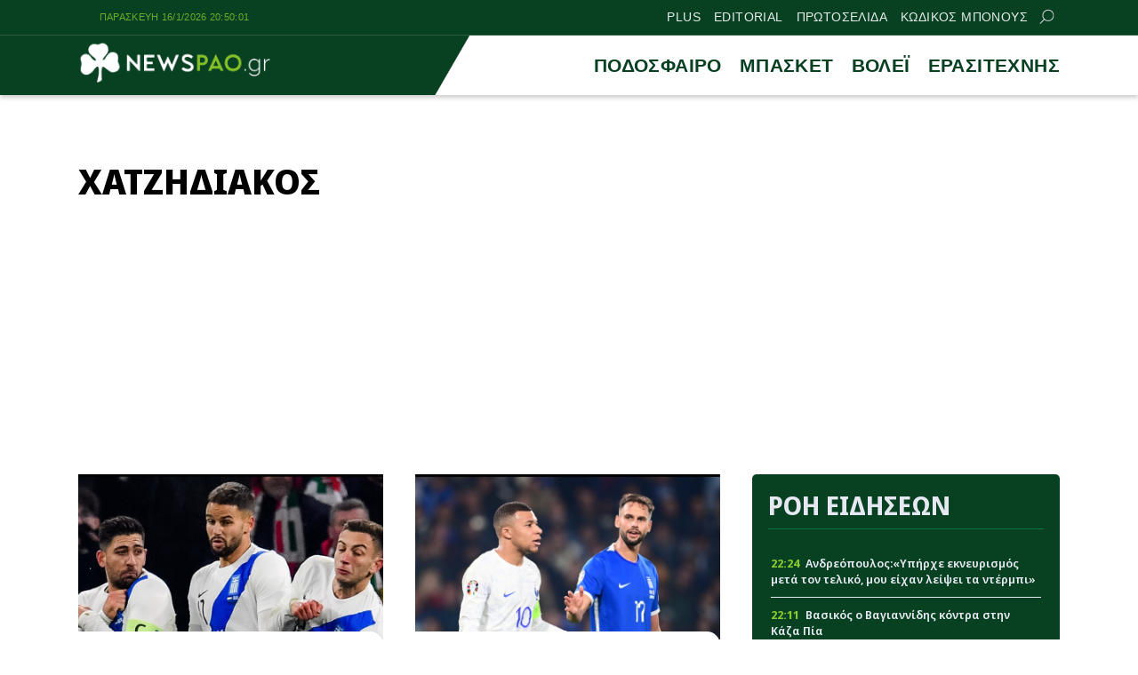

--- FILE ---
content_type: text/html; charset=UTF-8
request_url: https://newspao.gr/tag/chatzidiakos
body_size: 16468
content:
<!doctype html>
<html lang="el" class="no-js">
	    <head>
		<meta charset="UTF-8">
			<meta name="referrer" content="always" />
	<meta http-equiv="X-UA-Compatible" content="IE=edge,chrome=1">
	<meta name="viewport" content="width=device-width, initial-scale=1.0">
	<meta name="theme-color" content="#084022">
	<meta name="msapplication-navbutton-color" content="#084022">
	<meta name="apple-mobile-web-app-capable" content="yes">
	<meta name="apple-mobile-web-app-status-bar-style" content="black-translucent">
	<meta name="robots" content="max-image-preview:large">
		
	<meta property="fb:pages" content="https://www.facebook.com/newspao.gr">
	<meta property="og:locale" content="el_GR">
	<meta property="og:site_name" content="Newspao.gr">
	<meta property="og:type" content="website">		
	<meta property="og:url" content="https://newspao.gr/tag/chatzidiakos">
	<meta property="og:updated_time" content="2025-03-18T21:52:33+02:00">
	<meta property="og:title" content="ΧΑΤΖΗΔΙΑΚΟΣ | Ειδήσεις και Νέα - Παναθηναϊκός">
	<meta property="og:description" content="">
	<meta property="og:image" content="https://newspao.gr/wp-content/themes/netway_newspao/img/social_generic.png">
	<meta property="og:image:url" content="https://newspao.gr/wp-content/themes/netway_newspao/img/social_generic.png">
	<meta property="og:image:secure_url" content="https://newspao.gr/wp-content/themes/netway_newspao/img/social_generic.png">
	<meta property="og:image:width" content="1920">
	<meta property="og:image:height" content="1080">
				<meta property="article:modified_time" content="2025-03-18T21:52:33+02:00">
	<meta name="twitter:card" content="summary_large_image">
	<meta name="twitter:title" content="ΧΑΤΖΗΔΙΑΚΟΣ | Ειδήσεις και Νέα - Παναθηναϊκός">
	<meta name="twitter:url" content="https://newspao.gr/tag/chatzidiakos">
	<meta name="twitter:description" content="">
	<meta name="twitter:image" content="https://newspao.gr/wp-content/themes/netway_newspao/img/social_generic.png">
	<link rel="image_src" href="https://newspao.gr/wp-content/themes/netway_newspao/img/social_generic.png">
	
	
<script data-schema="CollectionPage" type="application/ld+json">		
	{"@context":"http://schema.org",
		"@type":"WebPage",
		"@id" : "https://newspao.gr/tag/chatzidiakos",
		"description":"",
		"url": "https://newspao.gr/tag/chatzidiakos",
		"alternativeHeadline":"ΧΑΤΖΗΔΙΑΚΟΣ | Ειδήσεις και Νέα - Παναθηναϊκός",
		"dateCreated":"",
		"dateModified":"2025-03-18T21:52:33+02:00",
		"datePublished":"",
		"isAccessibleForFree": "http://schema.org/True",
		"mainEntityOfPage": {
			"@type": "WebPage",
			"@id": "https://newspao.gr/tag/chatzidiakos",
			"url": "https://newspao.gr/tag/chatzidiakos",
			"name":"ΧΑΤΖΗΔΙΑΚΟΣ | Ειδήσεις και Νέα - Παναθηναϊκός",
			"dateModified":"2025-03-18T21:52:33+02:00",
			"inLanguage": "el",
			"breadcrumb" : {
			"@type" : "BreadcrumbList",
			"itemListElement" : [{
				"@type" : "ListItem",
				"position" : "1",
				"name" : "Newspao.gr",
				"item" : {
					"@type" : "Thing",
					"@id" : "https://newspao.gr"
				}
			},
			{
				"@type" : "ListItem",
				"position" : "2",
				"name" : "ΧΑΤΖΗΔΙΑΚΟΣ | Ειδήσεις και Νέα - Παναθηναϊκός"
			}]
			}
		
		},
			"publisher":{
				"@type":"NewsMediaOrganization",
				"name":"Newspao.gr",
				"url":"https://newspao.gr",
				"sameAs": [
					"https://www.facebook.com/newspao.gr"
				],
			"logo":{
				"@type":"ImageObject",
				"url":"https://newspao.gr/wp-content/themes/netway_newspao/img/np_logo.png",
				"width":480,
				"height":105
			}
			}
	}
		
		</script><script data-schema="NewsMediaOrganization" type="application/ld+json">		
		{"@context":"http://schema.org",
		"@type":"NewsMediaOrganization",
		"name":"Newspao.gr",
		"url":"https://newspao.gr",
		"logo":{
				"@type":"ImageObject",
				"url":"https://newspao.gr/wp-content/themes/netway_newspao/img/np_logo.png",
				"width":480,
				"height":105
			}
		
	}
	</script>			
	<script src="//cdn.orangeclickmedia.com/tech/newspao.gr/ocm.js" async="async"></script>
	<meta name="google-site-verification" content="oYi4Ni5Ln3OTsgXdOhTRUoEpJ_VfOAMKp821quiya0k" />

<script>!function(n){if(!window.cnx){window.cnx={},window.cnx.cmd=[];var t=n.createElement('iframe');t.src='javascript:false'; t.display='none',t.onload=function(){var n=t.contentWindow.document,c=n.createElement('script');c.src='//cd.connatix.com/connatix.player.js?cid=802bc865-afca-472a-8b42-6b7ce9fd58ba&pid=f5bae7ae-be72-45c7-a59b-be958af44c58',c.setAttribute('async','1'),c.setAttribute('type','text/javascript'),n.body.appendChild(c)},n.head.appendChild(t)}}(document);</script>

<script>!function(n){if(!window.cnx){window.cnx={},window.cnx.cmd=[];var t=n.createElement('iframe');t.src='javascript:false'; t.display='none',t.onload=function(){var n=t.contentWindow.document,c=n.createElement('script');c.src='//cd.connatix.com/connatix.player.js?cid=802bc865-afca-472a-8b42-6b7ce9fd58ba&pid=a96593e8-84af-4293-9138-8b05ee8c28d2',c.setAttribute('async','1'),c.setAttribute('type','text/javascript'),n.body.appendChild(c)},n.head.appendChild(t)}}(document);</script>

<script data-moa-script src="//servedbynxus.com/o.js?uid=50e38713ff8c26f6a049cb1d" type="text/javascript"></script>	<script src="https://t.atmng.io/adweb/xaa06cpWl.prod.js" async></script>

		<style>
#wpadminbar #wp-admin-bar-wccp_free_top_button .ab-icon:before {
	content: "\f160";
	color: #02CA02;
	top: 3px;
}
#wpadminbar #wp-admin-bar-wccp_free_top_button .ab-icon {
	transform: rotate(45deg);
}
</style>
<meta name='robots' content='index, follow, max-image-preview:large, max-snippet:-1, max-video-preview:-1' />

	<!-- This site is optimized with the Yoast SEO Premium plugin v22.4 (Yoast SEO v22.4) - https://yoast.com/wordpress/plugins/seo/ -->
	<title>ΧΑΤΖΗΔΙΑΚΟΣ | Ειδήσεις και Νέα - Παναθηναϊκός</title>
	<meta name="description" content="ΧΑΤΖΗΔΙΑΚΟΣ Ειδήσεις, νέα, ενημέρωση, Βαθμολογίες, αποτελέσματα" />
	<link rel="canonical" href="https://newspao.gr/tag/chatzidiakos" />
	<!-- / Yoast SEO Premium plugin. -->


<link rel='dns-prefetch' href='//fonts.googleapis.com' />
<link rel="alternate" type="application/rss+xml" title="Ετικέτα ροής Newspao.gr &raquo; ΧΑΤΖΗΔΙΑΚΟΣ" href="https://newspao.gr/tag/chatzidiakos/feed" />
<link rel='stylesheet' id='sgr-css' href='https://newspao.gr/wp-content/plugins/simple-google-recaptcha/sgr.css?ver=1701791192' type='text/css' media='all' />
<style id='classic-theme-styles-inline-css' type='text/css'>
/*! This file is auto-generated */
.wp-block-button__link{color:#fff;background-color:#32373c;border-radius:9999px;box-shadow:none;text-decoration:none;padding:calc(.667em + 2px) calc(1.333em + 2px);font-size:1.125em}.wp-block-file__button{background:#32373c;color:#fff;text-decoration:none}
</style>
<link rel='stylesheet' id='required-css' href='https://newspao.gr/wp-content/themes/netway_newspao/css/required.css?ver=1.91' type='text/css' media='all' />
<link rel='stylesheet' id='main-css' href='https://newspao.gr/wp-content/themes/netway_newspao/css/main.css?ver=1.91' type='text/css' media='all' />
<link rel='stylesheet' id='responsive-css' href='https://newspao.gr/wp-content/themes/netway_newspao/css/responsive.css?ver=1.91' type='text/css' media='all' />
<link rel='stylesheet' id='__EPYT__style-css' href='https://newspao.gr/wp-content/plugins/youtube-embed-plus/styles/ytprefs.min.css?ver=14.2.1' type='text/css' media='all' />
<style id='__EPYT__style-inline-css' type='text/css'>

                .epyt-gallery-thumb {
                        width: 33.333%;
                }
                
</style>
<script type="text/javascript" id="sgr-js-extra">
/* <![CDATA[ */
var sgr = {"sgr_site_key":"6Lc-60wUAAAAAA6vy8XLDGEJDDo4AlgxpiC_kwVO"};
/* ]]> */
</script>
<script type="text/javascript" src="https://newspao.gr/wp-content/plugins/simple-google-recaptcha/sgr.js?ver=1712667324" id="sgr-js"></script>
<script type="text/javascript" src="https://newspao.gr/wp-includes/js/jquery/jquery.min.js?ver=3.7.1" id="jquery-core-js"></script>
<script type="text/javascript" id="__ytprefs__-js-extra">
/* <![CDATA[ */
var _EPYT_ = {"ajaxurl":"https:\/\/newspao.gr\/wp-admin\/admin-ajax.php","security":"298d6ab70f","gallery_scrolloffset":"20","eppathtoscripts":"https:\/\/newspao.gr\/wp-content\/plugins\/youtube-embed-plus\/scripts\/","eppath":"https:\/\/newspao.gr\/wp-content\/plugins\/youtube-embed-plus\/","epresponsiveselector":"[\"iframe.__youtube_prefs__\",\"iframe[src*='youtube.com']\",\"iframe[src*='youtube-nocookie.com']\",\"iframe[data-ep-src*='youtube.com']\",\"iframe[data-ep-src*='youtube-nocookie.com']\",\"iframe[data-ep-gallerysrc*='youtube.com']\"]","epdovol":"1","version":"14.2.1","evselector":"iframe.__youtube_prefs__[src], iframe[src*=\"youtube.com\/embed\/\"], iframe[src*=\"youtube-nocookie.com\/embed\/\"]","ajax_compat":"","maxres_facade":"eager","ytapi_load":"light","pause_others":"","stopMobileBuffer":"1","facade_mode":"","not_live_on_channel":"","vi_active":"","vi_js_posttypes":[]};
/* ]]> */
</script>
<script type="text/javascript" src="https://newspao.gr/wp-content/plugins/youtube-embed-plus/scripts/ytprefs.min.js?ver=14.2.1" id="__ytprefs__-js"></script>
<script type="text/javascript" id="wbcr_clearfy-css-lazy-load-js-extra">
/* <![CDATA[ */
var wbcr_clearfy_async_links = {"wbcr_clearfy-google-fonts":"https:\/\/fonts.googleapis.com\/css2?family=Noto%20Sans%20Display:ital,wght@0,100;0,200;0,300;0,400;0,500;0,600;0,700;0,800;0,900;1,100;1,200;1,300;1,400;1,500;1,600;1,700;1,800;1,900&display=swap"};
/* ]]> */
</script>
<script type="text/javascript" src="https://newspao.gr/wp-content/plugins/clearfy/assets/js/css-lazy-load.min.js?ver=2.2.1" id="wbcr_clearfy-css-lazy-load-js"></script>
<script id="wpcp_disable_selection" type="text/javascript">
var image_save_msg='You are not allowed to save images!';
	var no_menu_msg='Context Menu disabled!';
	var smessage = "Content is protected !!";

function disableEnterKey(e)
{
	var elemtype = e.target.tagName;
	
	elemtype = elemtype.toUpperCase();
	
	if (elemtype == "TEXT" || elemtype == "TEXTAREA" || elemtype == "INPUT" || elemtype == "PASSWORD" || elemtype == "SELECT" || elemtype == "OPTION" || elemtype == "EMBED")
	{
		elemtype = 'TEXT';
	}
	
	if (e.ctrlKey){
     var key;
     if(window.event)
          key = window.event.keyCode;     //IE
     else
          key = e.which;     //firefox (97)
    //if (key != 17) alert(key);
     if (elemtype!= 'TEXT' && (key == 97 || key == 65 || key == 67 || key == 99 || key == 88 || key == 120 || key == 26 || key == 85  || key == 86 || key == 83 || key == 43 || key == 73))
     {
		if(wccp_free_iscontenteditable(e)) return true;
		show_wpcp_message('You are not allowed to copy content or view source');
		return false;
     }else
     	return true;
     }
}


/*For contenteditable tags*/
function wccp_free_iscontenteditable(e)
{
	var e = e || window.event; // also there is no e.target property in IE. instead IE uses window.event.srcElement
  	
	var target = e.target || e.srcElement;

	var elemtype = e.target.nodeName;
	
	elemtype = elemtype.toUpperCase();
	
	var iscontenteditable = "false";
		
	if(typeof target.getAttribute!="undefined" ) iscontenteditable = target.getAttribute("contenteditable"); // Return true or false as string
	
	var iscontenteditable2 = false;
	
	if(typeof target.isContentEditable!="undefined" ) iscontenteditable2 = target.isContentEditable; // Return true or false as boolean

	if(target.parentElement.isContentEditable) iscontenteditable2 = true;
	
	if (iscontenteditable == "true" || iscontenteditable2 == true)
	{
		if(typeof target.style!="undefined" ) target.style.cursor = "text";
		
		return true;
	}
}

////////////////////////////////////
function disable_copy(e)
{	
	var e = e || window.event; // also there is no e.target property in IE. instead IE uses window.event.srcElement
	
	var elemtype = e.target.tagName;
	
	elemtype = elemtype.toUpperCase();
	
	if (elemtype == "TEXT" || elemtype == "TEXTAREA" || elemtype == "INPUT" || elemtype == "PASSWORD" || elemtype == "SELECT" || elemtype == "OPTION" || elemtype == "EMBED")
	{
		elemtype = 'TEXT';
	}
	
	if(wccp_free_iscontenteditable(e)) return true;
	
	var isSafari = /Safari/.test(navigator.userAgent) && /Apple Computer/.test(navigator.vendor);
	
	var checker_IMG = '';
	if (elemtype == "IMG" && checker_IMG == 'checked' && e.detail >= 2) {show_wpcp_message(alertMsg_IMG);return false;}
	if (elemtype != "TEXT")
	{
		if (smessage !== "" && e.detail == 2)
			show_wpcp_message(smessage);
		
		if (isSafari)
			return true;
		else
			return false;
	}	
}

//////////////////////////////////////////
function disable_copy_ie()
{
	var e = e || window.event;
	var elemtype = window.event.srcElement.nodeName;
	elemtype = elemtype.toUpperCase();
	if(wccp_free_iscontenteditable(e)) return true;
	if (elemtype == "IMG") {show_wpcp_message(alertMsg_IMG);return false;}
	if (elemtype != "TEXT" && elemtype != "TEXTAREA" && elemtype != "INPUT" && elemtype != "PASSWORD" && elemtype != "SELECT" && elemtype != "OPTION" && elemtype != "EMBED")
	{
		return false;
	}
}	
function reEnable()
{
	return true;
}
document.onkeydown = disableEnterKey;
document.onselectstart = disable_copy_ie;
if(navigator.userAgent.indexOf('MSIE')==-1)
{
	document.onmousedown = disable_copy;
	document.onclick = reEnable;
}
function disableSelection(target)
{
    //For IE This code will work
    if (typeof target.onselectstart!="undefined")
    target.onselectstart = disable_copy_ie;
    
    //For Firefox This code will work
    else if (typeof target.style.MozUserSelect!="undefined")
    {target.style.MozUserSelect="none";}
    
    //All other  (ie: Opera) This code will work
    else
    target.onmousedown=function(){return false}
    target.style.cursor = "default";
}
//Calling the JS function directly just after body load
window.onload = function(){disableSelection(document.body);};

//////////////////special for safari Start////////////////
var onlongtouch;
var timer;
var touchduration = 1000; //length of time we want the user to touch before we do something

var elemtype = "";
function touchstart(e) {
	var e = e || window.event;
  // also there is no e.target property in IE.
  // instead IE uses window.event.srcElement
  	var target = e.target || e.srcElement;
	
	elemtype = window.event.srcElement.nodeName;
	
	elemtype = elemtype.toUpperCase();
	
	if(!wccp_pro_is_passive()) e.preventDefault();
	if (!timer) {
		timer = setTimeout(onlongtouch, touchduration);
	}
}

function touchend() {
    //stops short touches from firing the event
    if (timer) {
        clearTimeout(timer);
        timer = null;
    }
	onlongtouch();
}

onlongtouch = function(e) { //this will clear the current selection if anything selected
	
	if (elemtype != "TEXT" && elemtype != "TEXTAREA" && elemtype != "INPUT" && elemtype != "PASSWORD" && elemtype != "SELECT" && elemtype != "EMBED" && elemtype != "OPTION")	
	{
		if (window.getSelection) {
			if (window.getSelection().empty) {  // Chrome
			window.getSelection().empty();
			} else if (window.getSelection().removeAllRanges) {  // Firefox
			window.getSelection().removeAllRanges();
			}
		} else if (document.selection) {  // IE?
			document.selection.empty();
		}
		return false;
	}
};

document.addEventListener("DOMContentLoaded", function(event) { 
    window.addEventListener("touchstart", touchstart, false);
    window.addEventListener("touchend", touchend, false);
});

function wccp_pro_is_passive() {

  var cold = false,
  hike = function() {};

  try {
	  const object1 = {};
  var aid = Object.defineProperty(object1, 'passive', {
  get() {cold = true}
  });
  window.addEventListener('test', hike, aid);
  window.removeEventListener('test', hike, aid);
  } catch (e) {}

  return cold;
}
/*special for safari End*/
</script>
<script id="wpcp_disable_Right_Click" type="text/javascript">
document.ondragstart = function() { return false;}
	function nocontext(e) {
	   return false;
	}
	document.oncontextmenu = nocontext;
</script>
<style>
.unselectable
{
-moz-user-select:none;
-webkit-user-select:none;
cursor: default;
}
html
{
-webkit-touch-callout: none;
-webkit-user-select: none;
-khtml-user-select: none;
-moz-user-select: none;
-ms-user-select: none;
user-select: none;
-webkit-tap-highlight-color: rgba(0,0,0,0);
}
</style>
<script id="wpcp_css_disable_selection" type="text/javascript">
var e = document.getElementsByTagName('body')[0];
if(e)
{
	e.setAttribute('unselectable',"on");
}
</script>
      <meta name="onesignal" content="wordpress-plugin"/>
            <script>

      window.OneSignal = window.OneSignal || [];

      OneSignal.push( function() {
        OneSignal.SERVICE_WORKER_UPDATER_PATH = "OneSignalSDKUpdaterWorker.js.php";
                      OneSignal.SERVICE_WORKER_PATH = "OneSignalSDKWorker.js.php";
                      OneSignal.SERVICE_WORKER_PARAM = { scope: "/" };
        OneSignal.setDefaultNotificationUrl("https://newspao.gr");
        var oneSignal_options = {};
        window._oneSignalInitOptions = oneSignal_options;

        oneSignal_options['wordpress'] = true;
oneSignal_options['appId'] = '1b2305a1-4742-42ff-a443-2dfbc194437c';
oneSignal_options['allowLocalhostAsSecureOrigin'] = true;
oneSignal_options['welcomeNotification'] = { };
oneSignal_options['welcomeNotification']['disable'] = true;
oneSignal_options['path'] = "https://newspao.gr/wp-content/plugins/onesignal-free-web-push-notifications/sdk_files/";
oneSignal_options['safari_web_id'] = "web.onesignal.auto.5d56d362-2565-48e1-9c7d-b5c325eeeb04";
oneSignal_options['persistNotification'] = true;
oneSignal_options['promptOptions'] = { };
oneSignal_options['promptOptions']['actionMessage'] = "Θέλεις να μαθαίνεις πρώτος όλα τα νέα του Παναθηναϊκου;";
oneSignal_options['promptOptions']['exampleNotificationTitleDesktop'] = "Παράδειγμα ειδοποίησης";
oneSignal_options['promptOptions']['exampleNotificationMessageDesktop'] = "Οι ειδοποιήσεις θα εμφανίζονται στον υπολογιστή σας";
oneSignal_options['promptOptions']['exampleNotificationTitleMobile'] = "Παράδειγμα ειδοποίησης";
oneSignal_options['promptOptions']['exampleNotificationMessageMobile'] = "Οι ειδοποιήσεις θα εμφανίζονται στο κινητό/τάμπλετ σας";
oneSignal_options['promptOptions']['exampleNotificationCaption'] = "Μπορείτε να απεγγραφείτε οποιαδήποτε στιγμή";
oneSignal_options['promptOptions']['acceptButtonText'] = "ΟΧΙ";
oneSignal_options['promptOptions']['cancelButtonText'] = "ΝΑΙ";
oneSignal_options['promptOptions']['siteName'] = "https://newspao.gr";
oneSignal_options['promptOptions']['autoAcceptTitle'] = "Επιλέξτε Εγγραφή";
oneSignal_options['notifyButton'] = { };
oneSignal_options['notifyButton']['enable'] = true;
oneSignal_options['notifyButton']['position'] = 'bottom-left';
oneSignal_options['notifyButton']['theme'] = 'inverse';
oneSignal_options['notifyButton']['size'] = 'small';
oneSignal_options['notifyButton']['showCredit'] = true;
oneSignal_options['notifyButton']['text'] = {};
oneSignal_options['notifyButton']['text']['tip.state.unsubscribed'] = 'Εγγραφείτε στις ειδοποιήσεις';
oneSignal_options['notifyButton']['text']['tip.state.subscribed'] = 'Εγγραφήκατε με επιτυχία στις ειδοποιήσεις';
oneSignal_options['notifyButton']['text']['tip.state.blocked'] = 'Έχετε μπλοκάρει τις ειδοποιήσεις';
oneSignal_options['notifyButton']['text']['message.action.subscribed'] = 'Ευχαριστούμε για την εγγραφή σας';
oneSignal_options['notifyButton']['text']['message.action.resubscribed'] = 'Είστε εγγεγραμμένος στις ειδοποιήσεις';
oneSignal_options['notifyButton']['text']['message.action.unsubscribed'] = 'Δεν θα λάβετε ειδοποίηση στο μέλλον';
oneSignal_options['notifyButton']['text']['dialog.main.title'] = 'Θέλετε να λαμβάνετε ειδοποιήσεις για όλα τα νέα του ΠΑΟ;';
oneSignal_options['notifyButton']['text']['dialog.main.button.subscribe'] = 'Εγγραφή';
oneSignal_options['notifyButton']['text']['dialog.main.button.unsubscribe'] = 'Απεγγραφή';
oneSignal_options['notifyButton']['text']['dialog.blocked.title'] = 'Επιλέξτε εδώ για να λαμβάνετε ειδοποιήσεις';
oneSignal_options['notifyButton']['text']['dialog.blocked.message'] = 'Ακολουθήστε τις οδηγίες για να λαμβάνετε ειδοποιήσεις';
oneSignal_options['notifyButton']['colors'] = {};
oneSignal_options['notifyButton']['offset'] = {};
oneSignal_options['notifyButton']['offset']['bottom'] = '12px';
oneSignal_options['notifyButton']['offset']['left'] = '12px';
oneSignal_options['notifyButton']['offset']['right'] = '12px';
                OneSignal.init(window._oneSignalInitOptions);
                OneSignal.showSlidedownPrompt();      });

      function documentInitOneSignal() {
        var oneSignal_elements = document.getElementsByClassName("OneSignal-prompt");

        var oneSignalLinkClickHandler = function(event) { OneSignal.push(['registerForPushNotifications']); event.preventDefault(); };        for(var i = 0; i < oneSignal_elements.length; i++)
          oneSignal_elements[i].addEventListener('click', oneSignalLinkClickHandler, false);
      }

      if (document.readyState === 'complete') {
           documentInitOneSignal();
      }
      else {
           window.addEventListener("load", function(event){
               documentInitOneSignal();
          });
      }
    </script>
<link rel="icon" href="https://newspao.gr/wp-content/uploads/2022/09/cropped-trifilli_512x512-32x32.png" sizes="32x32" />
<link rel="icon" href="https://newspao.gr/wp-content/uploads/2022/09/cropped-trifilli_512x512-192x192.png" sizes="192x192" />
<link rel="apple-touch-icon" href="https://newspao.gr/wp-content/uploads/2022/09/cropped-trifilli_512x512-180x180.png" />
<meta name="msapplication-TileImage" content="https://newspao.gr/wp-content/uploads/2022/09/cropped-trifilli_512x512-270x270.png" />
		<style type="text/css" id="wp-custom-css">
			.post-header {
    padding: 0em 0 1em;
}
.textlink_ad{
display:block;
width:100%;
font-size: 0.9em;
line-height:1.2em
}
.ad_unit {
    flex-direction: column;
    gap: 2em;
    align-items: center;
}
.footer-top {
    width: 900px;
    text-align: center;
    font-size: 13px;
    line-height: 18px;
    font-style: italic;
    max-width: 100%;
    color: var(--light);
    letter-spacing: 0.3px;
}
.footer-menu {
    margin: 1em auto 0em;
}
.footer-menu.tos_menu {
    margin: 0 auto 2em;
}
.viber_link{
background: #59267c!important;
}
.viber_link:hover{
background: #8f5db7!important;
}

.onesignal-reset {
  z-index: 99999 !important;
}
.ad_unit:empty {
    display: none !important;
}

.archive_inline_banner{
grid-row: 2 / 2;
}

@media(min-width:1024px){
.archive_inline_banner{
grid-column: 1 / span 2;
grid-row: 2 / 2;
}
}

.archive_billboard {
    width: 100%;
    margin-top: 1em;
    margin-bottom: -1em;
}

article.video {
    margin-top: 2em;
}

#ocm-billboard1, #ocm-billboard2,.ob-smartfeed-wrapper {
    min-height: 250px;
}

*[id*="rw_ad"] {
    z-index: 2147483698;
top: 0;
}

a#qc-cmp2-persistent-link {
    font-size: 9px;
    padding: 0 5px;
    font-weight: 400;
}
a#qc-cmp2-persistent-link img {
    margin-right: 3px;
    width: 12px;
    height: 13px;
}
/*
.testad_unit{
min-height:250px;
background:#f5f5f5;
}
*/
@media (max-width: 480px) {
    .post-body .testad_unit {
        width: calc(100% + 2em) !important;
        max-width: calc(100% + 2em) !important;
        margin-left: -1em;
    }
}
#banner_home_sidebar_ad {
    margin-top: 0;
}

.container, main, .header-top, article, .item_thumb,.main_menu_container,figure{
position:relative;
}

.topstickyad {
    display: block;
    margin: 0 auto;
    width: 320px;
    height: 90px;
	position: relative;
}
.topsticky {
    z-index: 898;
    display: block;
    position: sticky;
    top: var(--from-top);
    width: 100%;
}
.topsticky-close {
    position: absolute;
    top: 0;
    right: 0;
    width: 18px;
    height: 18px;
    line-height: 16px;
    text-align: center;
    font-size: 16px;
    font-weight: 700;
    background: rgba(0, 0, 0, 0.6);
    color: #fff;
    border-radius: 0;
    z-index: 5;
    cursor: pointer;
    user-select: none;
}
@media(min-width:768px){
.mobileonly {
    display: none;
}
}		</style>
				
    </head>

	<body data-rsssl=1>		
<div id="sas_81171"></div>			<div class="header-top">
					<div class="container justify_between">
					<div id="clock" class="tagline"></div>
						<div class="main_menu_container">		<a href="https://newspao.gr/plus" title="PLUS" target="_self">PLUS</a>
		
				<a href="https://newspao.gr/editorial" title="EDITORIAL" target="_self">EDITORIAL</a>
		
				<a href="https://newspao.gr/protoselida" title="ΠΡΩΤΟΣΕΛΙΔΑ" target="_self">ΠΡΩΤΟΣΕΛΙΔΑ</a>
		
				<a href="https://www.kodikosbonus.com" title="ΚΩΔΙΚΟΣ ΜΠΟΝΟΥΣ" target="_blank">ΚΩΔΙΚΟΣ ΜΠΟΝΟΥΣ</a>
		
			<form class="search-form top-search header-search" action="GET">
					<input type="text" name="s" id="s" placeholder="Αναζήτηση..." required="">
					<button type="submit"><svg xmlns="http://www.w3.org/2000/svg" width="17" height="16" viewBox="0 0 24 24" fill="none"> <path fill-rule="evenodd" clip-rule="evenodd" d="M6.47506 0.780905C4.07982 1.79886 2.18707 3.72662 1.21319 6.1401C0.239299 8.55359 0.264054 11.2551 1.282 13.6503C2.29995 16.0456 4.22771 17.9383 6.6412 18.9122C9.05468 19.8861 11.7562 19.8613 14.1514 18.8434C15.0862 18.4461 15.9445 17.9103 16.7015 17.261L23.2198 23.7803C23.5127 24.0732 23.9875 24.0733 24.2805 23.7804C24.5734 23.4875 24.5734 23.0126 24.2805 22.7197L17.7621 16.2004C18.4501 15.3981 19.0104 14.4827 19.4133 13.4842C20.3872 11.0707 20.3624 8.36919 19.3445 5.97396C18.3265 3.57873 16.3988 1.68597 13.9853 0.712088C11.5718 -0.261799 8.87029 -0.237045 6.47506 0.780905ZM16.2161 15.6656C16.9872 14.8879 17.6045 13.9582 18.0223 12.9229C18.8473 10.8783 18.8263 8.58976 17.964 6.56066C17.1016 4.53156 15.4685 2.92813 13.424 2.10311C11.3794 1.27809 9.09086 1.29906 7.06176 2.16141C5.03265 3.02375 3.42923 4.65684 2.60421 6.7014C1.77919 8.74597 1.80016 11.0345 2.66251 13.0636C3.52485 15.0927 5.15794 16.6962 7.2025 17.5212C9.24707 18.3462 11.5356 18.3252 13.5647 17.4629C14.5446 17.0465 15.4251 16.4503 16.1667 15.7149C16.1745 15.7064 16.1826 15.6979 16.1909 15.6896C16.1991 15.6814 16.2075 15.6734 16.2161 15.6656Z"></path> </svg></button>
				</form>
</div>					</div>
			</div>
		<header class="header" role="banner">
			
			
				<div class="container justify_between">
					<div class="logo_container">
						<a href="/">
							<img width="220" height="48" src="https://newspao.gr/wp-content/themes/netway_newspao/img/np_logo.png" style="max-height:48px" alt="Newspao.gr"/>
						</a>
					</div>
					
					<div class="main_menu_container">
						<div class="main_menu">		<a href="https://newspao.gr/podosfairo" title="ΠΟΔΟΣΦΑΙΡΟ"  target="_self">ΠΟΔΟΣΦΑΙΡΟ</a>
		
				<a href="https://newspao.gr/basket" title="ΜΠΑΣΚΕΤ"  target="_self">ΜΠΑΣΚΕΤ</a>
		
				<a href="https://newspao.gr/volei" title="ΒΟΛΕΪ"  target="_self">ΒΟΛΕΪ</a>
		
				<a href="https://newspao.gr/erasitexnis" title="ΕΡΑΣΙΤΕΧΝΗΣ"  target="_self">ΕΡΑΣΙΤΕΧΝΗΣ</a>
		
		</div><div id="burger-menu" class=""> <span class="bar top-bar"></span> <span class="bar middle-bar"></span> <span class="bar bottom-bar"></span></div></div>				
			</div>
		</header>
		<div class="topsticky mobileonly">
  <a class="topstickyad" href="https://elabetgr.naralvin.com/?mid=329180_1931900" target="_blank">
    <span class="topsticky-close" aria-label="Close" role="button">&times;</span>
    <img src="https://newspao.gr/wp-content/uploads/2025/12/08/add-6026_launch_campaign___button-320x90-greek-1.gif" alt="advertisment" />
  </a>
</div>
<script>
  document.addEventListener("click", function (e) {
    if (!e.target.classList.contains("topsticky-close")) {
      return;
    }

    e.preventDefault();
    e.stopPropagation();

    var parent = e.target.closest(".topsticky");
    if (parent) {
      parent.remove();
    }
  });
</script>			<div id="expand-menu" class="full-menu">
<div class="container search-container">
		<div class="search-holder">
		<form class="search-form header-search" action="GET">
					<input type="text" name="s" id="s" placeholder="Αναζήτηση..." required="">
					<button type="submit"><svg xmlns="http://www.w3.org/2000/svg" width="17" height="16" viewBox="0 0 24 24" fill="none"> <path fill-rule="evenodd" clip-rule="evenodd" d="M6.47506 0.780905C4.07982 1.79886 2.18707 3.72662 1.21319 6.1401C0.239299 8.55359 0.264054 11.2551 1.282 13.6503C2.29995 16.0456 4.22771 17.9383 6.6412 18.9122C9.05468 19.8861 11.7562 19.8613 14.1514 18.8434C15.0862 18.4461 15.9445 17.9103 16.7015 17.261L23.2198 23.7803C23.5127 24.0732 23.9875 24.0733 24.2805 23.7804C24.5734 23.4875 24.5734 23.0126 24.2805 22.7197L17.7621 16.2004C18.4501 15.3981 19.0104 14.4827 19.4133 13.4842C20.3872 11.0707 20.3624 8.36919 19.3445 5.97396C18.3265 3.57873 16.3988 1.68597 13.9853 0.712088C11.5718 -0.261799 8.87029 -0.237045 6.47506 0.780905ZM16.2161 15.6656C16.9872 14.8879 17.6045 13.9582 18.0223 12.9229C18.8473 10.8783 18.8263 8.58976 17.964 6.56066C17.1016 4.53156 15.4685 2.92813 13.424 2.10311C11.3794 1.27809 9.09086 1.29906 7.06176 2.16141C5.03265 3.02375 3.42923 4.65684 2.60421 6.7014C1.77919 8.74597 1.80016 11.0345 2.66251 13.0636C3.52485 15.0927 5.15794 16.6962 7.2025 17.5212C9.24707 18.3462 11.5356 18.3252 13.5647 17.4629C14.5446 17.0465 15.4251 16.4503 16.1667 15.7149C16.1745 15.7064 16.1826 15.6979 16.1909 15.6896C16.1991 15.6814 16.2075 15.6734 16.2161 15.6656Z"></path> </svg></button>
				</form>
	</div>
	</div>
	<div class="container full-menu-container">
		
						
		<a class="mobile_menu_link" href="https://newspao.gr/podosfairo" title="ΠΟΔΟΣΦΑΙΡΟ"  target="_self">ΠΟΔΟΣΦΑΙΡΟ</a>
		
					
		<a class="mobile_menu_link" href="https://newspao.gr/basket" title="ΜΠΑΣΚΕΤ"  target="_self">ΜΠΑΣΚΕΤ</a>
		
					
		<a class="mobile_menu_link" href="https://newspao.gr/volei" title="ΒΟΛΕΪ"  target="_self">ΒΟΛΕΪ</a>
		
					
		<a class="mobile_menu_link" href="https://newspao.gr/erasitexnis" title="ΕΡΑΣΙΤΕΧΝΗΣ"  target="_self">ΕΡΑΣΙΤΕΧΝΗΣ</a>
		
				<a class="mobile_menu_link" href="https://newspao.gr/plus" title="PLUS" target="_self">PLUS</a>
		
				<a class="mobile_menu_link" href="https://newspao.gr/editorial" title="EDITORIAL" target="_self">EDITORIAL</a>
		
				<a class="mobile_menu_link" href="https://newspao.gr/protoselida" title="ΠΡΩΤΟΣΕΛΙΔΑ" target="_self">ΠΡΩΤΟΣΕΛΙΔΑ</a>
		
				<a class="mobile_menu_link" href="https://www.kodikosbonus.com" title="ΚΩΔΙΚΟΣ ΜΠΟΝΟΥΣ" target="_blank">ΚΩΔΙΚΟΣ ΜΠΟΝΟΥΣ</a>
		
					
</div>
</div>
			<main role="main" id="main" class="main"><article class="archive category chatzidiakos">
	<div class="archive_header category_header">
	
		<div class="container">
			<div class="col-12 team_title_holder">
				<h1 class="archive-title category-title">ΧΑΤΖΗΔΙΑΚΟΣ</h1>
			</div>
				
				<div class="archive_billboard">
					<div id="ocm-billboard1"></div>
				</div>
		</div>
	</div>
	
	<div class="content archive_content">
	<div class="container">
		<div class="main-grid">
				<div class="grid-col">
	<div class="grid_2"><article class="loop_item post_item ">
	
	
		<figure class="item_thumb">
			<a href="https://newspao.gr/podosfairo/639857_panathinaikos-metagrafiko-senario-me-ellina-stoper.html" class="thumb_link" title="Παναθηναϊκός: Μεταγραφικό σενάριο με Ελληνα στόπερ!">
				<img width="800" height="479" src="https://newspao.gr/wp-content/uploads/2025/03/18/hellas-4.jpg" class="attachment-medium_large size-medium_large wp-post-image" alt="Παναθηναϊκός: Μεταγραφικό σενάριο με Ελληνα στόπερ!" decoding="async" fetchpriority="high" srcset="https://newspao.gr/wp-content/uploads/2025/03/18/hellas-4.jpg 800w, https://newspao.gr/wp-content/uploads/2025/03/18/hellas-4-300x180.jpg 300w" sizes="(max-width: 800px) 100vw, 800px" title="Παναθηναϊκός: Μεταγραφικό σενάριο με Ελληνα στόπερ!" />							</a>
			<div class="labels_container">
				<a href="https://newspao.gr/podosfairo" rel="category tag">Παναθηναϊκός Ειδήσεις Ποδόσφαιρο - ΠΑΟ νεα</a>			</div>
		</figure>
		
		
	
	<div class="item_content">
		<a href="https://newspao.gr/podosfairo/639857_panathinaikos-metagrafiko-senario-me-ellina-stoper.html" class="title_link" title="Παναθηναϊκός: Μεταγραφικό σενάριο με Ελληνα στόπερ!">
			<h3 class="loop_title">Παναθηναϊκός: Μεταγραφικό σενάριο με Ελληνα στόπερ!</h3>
					</a>
	</div>
	
	
</article><article class="loop_item post_item ">
	
	
		<figure class="item_thumb">
			<a href="https://newspao.gr/podosfairo/595236_o-paok-kleinei-ton-chatzidiako-poy-graftike-gia-panathinaiko.html" class="thumb_link" title="Ο ΠΑΟΚ «κλείνει» τον Χατζηδιάκο που γράφτηκε για Παναθηναϊκό">
				<img width="800" height="450" src="https://newspao.gr/wp-content/uploads/2024/08/31/chatzidiakos.jpg" class="attachment-medium_large size-medium_large wp-post-image" alt="Ο ΠΑΟΚ «κλείνει» τον Χατζηδιάκο που γράφτηκε για Παναθηναϊκό" decoding="async" srcset="https://newspao.gr/wp-content/uploads/2024/08/31/chatzidiakos.jpg 800w, https://newspao.gr/wp-content/uploads/2024/08/31/chatzidiakos-300x169.jpg 300w" sizes="(max-width: 800px) 100vw, 800px" title="Ο ΠΑΟΚ «κλείνει» τον Χατζηδιάκο που γράφτηκε για Παναθηναϊκό" />							</a>
			<div class="labels_container">
				<a href="https://newspao.gr/podosfairo" rel="category tag">Παναθηναϊκός Ειδήσεις Ποδόσφαιρο - ΠΑΟ νεα</a>			</div>
		</figure>
		
		
	
	<div class="item_content">
		<a href="https://newspao.gr/podosfairo/595236_o-paok-kleinei-ton-chatzidiako-poy-graftike-gia-panathinaiko.html" class="title_link" title="Ο ΠΑΟΚ «κλείνει» τον Χατζηδιάκο που γράφτηκε για Παναθηναϊκό">
			<h3 class="loop_title">Ο ΠΑΟΚ «κλείνει» τον Χατζηδιάκο που γράφτηκε για Παναθηναϊκό</h3>
					</a>
	</div>
	
	
</article><article class="loop_item post_item ">
	
	
		<figure class="item_thumb">
			<a href="https://newspao.gr/podosfairo/582925_panathinaikos-metagrafes-paleyei-gia-chatzidiako.html" class="thumb_link" title="Παναθηναϊκός μεταγραφές: «Παλεύει για Χατζηδιάκο»">
				<img width="800" height="464" src="https://newspao.gr/wp-content/uploads/2024/07/01/xatzidiakos.jpg" class="attachment-medium_large size-medium_large wp-post-image" alt="Παναθηναϊκός μεταγραφές: «Παλεύει για Χατζηδιάκο»" decoding="async" srcset="https://newspao.gr/wp-content/uploads/2024/07/01/xatzidiakos.jpg 800w, https://newspao.gr/wp-content/uploads/2024/07/01/xatzidiakos-300x174.jpg 300w" sizes="(max-width: 800px) 100vw, 800px" title="Παναθηναϊκός μεταγραφές: «Παλεύει για Χατζηδιάκο»" />							</a>
			<div class="labels_container">
				<a href="https://newspao.gr/podosfairo" rel="category tag">Παναθηναϊκός Ειδήσεις Ποδόσφαιρο - ΠΑΟ νεα</a>			</div>
		</figure>
		
		
	
	<div class="item_content">
		<a href="https://newspao.gr/podosfairo/582925_panathinaikos-metagrafes-paleyei-gia-chatzidiako.html" class="title_link" title="Παναθηναϊκός μεταγραφές: «Παλεύει για Χατζηδιάκο»">
			<h3 class="loop_title">Παναθηναϊκός μεταγραφές: «Παλεύει για Χατζηδιάκο»</h3>
					</a>
	</div>
	
	
</article><article class="loop_item post_item ">
	
	
		<figure class="item_thumb">
			<a href="https://newspao.gr/podosfairo/582510_psistiri-tzavella-se-metagrafi-ellina-diethni.html" class="thumb_link" title="«Ψηστήρι» Τζαβέλλα σε μεταγραφή Έλληνα διεθνή!">
				<img width="900" height="500" src="https://newspao.gr/wp-content/uploads/2024/06/29/fournie-82.jpg" class="attachment-medium_large size-medium_large wp-post-image" alt="«Ψηστήρι» Τζαβέλλα σε μεταγραφή Έλληνα διεθνή!" decoding="async" loading="lazy" srcset="https://newspao.gr/wp-content/uploads/2024/06/29/fournie-82.jpg 900w, https://newspao.gr/wp-content/uploads/2024/06/29/fournie-82-300x167.jpg 300w" sizes="(max-width: 900px) 100vw, 900px" title="«Ψηστήρι» Τζαβέλλα σε μεταγραφή Έλληνα διεθνή!" />							</a>
			<div class="labels_container">
				<a href="https://newspao.gr/podosfairo" rel="category tag">Παναθηναϊκός Ειδήσεις Ποδόσφαιρο - ΠΑΟ νεα</a>			</div>
		</figure>
		
		
	
	<div class="item_content">
		<a href="https://newspao.gr/podosfairo/582510_psistiri-tzavella-se-metagrafi-ellina-diethni.html" class="title_link" title="«Ψηστήρι» Τζαβέλλα σε μεταγραφή Έλληνα διεθνή!">
			<h3 class="loop_title">«Ψηστήρι» Τζαβέλλα σε μεταγραφή Έλληνα διεθνή!</h3>
					</a>
	</div>
	
	
</article><article class="loop_item post_item ">
	
	
		<figure class="item_thumb">
			<a href="https://newspao.gr/podosfairo/582503_panathinaikos-endekada-to-didymo-sto-europa-kai-i-metagrafi-stoper.html" class="thumb_link" title="Παναθηναϊκός ενδεκάδα: Το δίδυμο στο Europa και η μεταγραφή στόπερ">
				<img width="1023" height="698" src="https://newspao.gr/wp-content/uploads/2024/04/03/omadiki.png" class="attachment-medium_large size-medium_large wp-post-image" alt="Super League: Η βαθμολογία των πλέι οφ μετά το Παναθηναϊκός-ΑΕΚ" decoding="async" loading="lazy" srcset="https://newspao.gr/wp-content/uploads/2024/04/03/omadiki.png 1023w, https://newspao.gr/wp-content/uploads/2024/04/03/omadiki-300x205.png 300w" sizes="(max-width: 1023px) 100vw, 1023px" title="Super League: Η βαθμολογία των πλέι οφ μετά το Παναθηναϊκός-ΑΕΚ" />							</a>
			<div class="labels_container">
				<a href="https://newspao.gr/podosfairo" rel="category tag">Παναθηναϊκός Ειδήσεις Ποδόσφαιρο - ΠΑΟ νεα</a>			</div>
		</figure>
		
		
	
	<div class="item_content">
		<a href="https://newspao.gr/podosfairo/582503_panathinaikos-endekada-to-didymo-sto-europa-kai-i-metagrafi-stoper.html" class="title_link" title="Παναθηναϊκός ενδεκάδα: Το δίδυμο στο Europa και η μεταγραφή στόπερ">
			<h3 class="loop_title">Παναθηναϊκός ενδεκάδα: Το δίδυμο στο Europa και η μεταγραφή στόπερ</h3>
					</a>
	</div>
	
	
</article><article class="loop_item post_item ">
	
	
		<figure class="item_thumb">
			<a href="https://newspao.gr/podosfairo/582410_chamos-stin-italia-thelei-na-ferei-piso-ton-chatzidiako-o-panathinaikos.html" class="thumb_link" title="Χαμός στην Ιταλία: «Θέλει να φέρει πίσω τον Χατζηδιάκο ο Παναθηναϊκός»">
				<img width="800" height="450" src="https://newspao.gr/wp-content/uploads/2024/06/15/chatzidiakos.jpg" class="attachment-medium_large size-medium_large wp-post-image" alt="Euro 2024: Πέρασε ως αλλαγή ο Κλεϊνχέισλερ στο Ουγγαρία - Ελβετία - Δείτε τα γκολ (vids)" decoding="async" loading="lazy" srcset="https://newspao.gr/wp-content/uploads/2024/06/15/chatzidiakos.jpg 800w, https://newspao.gr/wp-content/uploads/2024/06/15/chatzidiakos-300x169.jpg 300w" sizes="(max-width: 800px) 100vw, 800px" title="Euro 2024: Πέρασε ως αλλαγή ο Κλεϊνχέισλερ στο Ουγγαρία - Ελβετία - Δείτε τα γκολ (vids)" />							</a>
			<div class="labels_container">
				<a href="https://newspao.gr/podosfairo" rel="category tag">Παναθηναϊκός Ειδήσεις Ποδόσφαιρο - ΠΑΟ νεα</a>			</div>
		</figure>
		
		
	
	<div class="item_content">
		<a href="https://newspao.gr/podosfairo/582410_chamos-stin-italia-thelei-na-ferei-piso-ton-chatzidiako-o-panathinaikos.html" class="title_link" title="Χαμός στην Ιταλία: «Θέλει να φέρει πίσω τον Χατζηδιάκο ο Παναθηναϊκός»">
			<h3 class="loop_title">Χαμός στην Ιταλία: «Θέλει να φέρει πίσω τον Χατζηδιάκο ο Παναθηναϊκός»</h3>
					</a>
	</div>
	
	
</article><article class="loop_item post_item ">
	
	
		<figure class="item_thumb">
			<a href="https://newspao.gr/podosfairo/569976_den-xechnaei-pelka-chatzidiako-o-panathinaikos-vid.html" class="thumb_link" title="Δεν «ξεχνάει» Πέλκα - Χατζηδιακο ο Παναθηναϊκός (vid)">
				<img width="800" height="450" src="https://newspao.gr/wp-content/uploads/2024/05/11/pelkas-1-1.jpg" class="attachment-medium_large size-medium_large wp-post-image" alt="Δεν «ξεχνάει» Πέλκα - Χατζηδιακο ο Παναθηναϊκός (vid)" decoding="async" loading="lazy" srcset="https://newspao.gr/wp-content/uploads/2024/05/11/pelkas-1-1.jpg 800w, https://newspao.gr/wp-content/uploads/2024/05/11/pelkas-1-1-300x169.jpg 300w" sizes="(max-width: 800px) 100vw, 800px" title="Δεν «ξεχνάει» Πέλκα - Χατζηδιακο ο Παναθηναϊκός (vid)" />							</a>
			<div class="labels_container">
				<a href="https://newspao.gr/podosfairo" rel="category tag">Παναθηναϊκός Ειδήσεις Ποδόσφαιρο - ΠΑΟ νεα</a>			</div>
		</figure>
		
		
	
	<div class="item_content">
		<a href="https://newspao.gr/podosfairo/569976_den-xechnaei-pelka-chatzidiako-o-panathinaikos-vid.html" class="title_link" title="Δεν «ξεχνάει» Πέλκα - Χατζηδιακο ο Παναθηναϊκός (vid)">
			<h3 class="loop_title">Δεν «ξεχνάει» Πέλκα - Χατζηδιακο ο Παναθηναϊκός (vid)</h3>
					</a>
	</div>
	
	
</article><article class="loop_item post_item ">
	
	
		<figure class="item_thumb">
			<a href="https://newspao.gr/podosfairo/568811_panathinaikos-metagrafes-psachnei-to-mpam-me-vlachodimo-akomi-dyo-ellines-sti-lista-vid.html" class="thumb_link" title="Παναθηναϊκός μεταγραφές: «Ψάχνει το μπαμ με Βλαχοδήμο - Ακόμη δύο Έλληνες στη λίστα» (vid)">
				<img width="800" height="450" src="https://newspao.gr/wp-content/uploads/2024/05/07/panathinaikos-greece.jpg" class="attachment-medium_large size-medium_large wp-post-image" alt="Παναθηναϊκός μεταγραφές: «Ψάχνει το μπαμ με Βλαχοδήμο - Ακόμη δύο Έλληνες στη λίστα» (vid)" decoding="async" loading="lazy" srcset="https://newspao.gr/wp-content/uploads/2024/05/07/panathinaikos-greece.jpg 800w, https://newspao.gr/wp-content/uploads/2024/05/07/panathinaikos-greece-300x169.jpg 300w" sizes="(max-width: 800px) 100vw, 800px" title="Παναθηναϊκός μεταγραφές: «Ψάχνει το μπαμ με Βλαχοδήμο - Ακόμη δύο Έλληνες στη λίστα» (vid)" />							</a>
			<div class="labels_container">
				<a href="https://newspao.gr/podosfairo" rel="category tag">Παναθηναϊκός Ειδήσεις Ποδόσφαιρο - ΠΑΟ νεα</a>			</div>
		</figure>
		
		
	
	<div class="item_content">
		<a href="https://newspao.gr/podosfairo/568811_panathinaikos-metagrafes-psachnei-to-mpam-me-vlachodimo-akomi-dyo-ellines-sti-lista-vid.html" class="title_link" title="Παναθηναϊκός μεταγραφές: «Ψάχνει το μπαμ με Βλαχοδήμο - Ακόμη δύο Έλληνες στη λίστα» (vid)">
			<h3 class="loop_title">Παναθηναϊκός μεταγραφές: «Ψάχνει το μπαμ με Βλαχοδήμο - Ακόμη δύο Έλληνες στη λίστα» (vid)</h3>
					</a>
	</div>
	
	
</article><div class="archive_inline_banner"><div id="ocm-billboard2"></div></div></div>			
					
		
				
			<div class="pagination">
	</div>			
		</div>
<div class="grid-col">
	<aside class="sidebar sticky">
<div class="widget roi-eidiseon">

	<div class="widget_header">
		<h3 class="widget_title">ΡΟΗ ΕΙΔΗΣΕΩΝ</h3>
	</div>
	
	<div class="widget_body roi-widget_body">
	
			



<article class="roi-widget-item">
	<div class="item_content roi_widget_content">
		<a href="https://newspao.gr/volei/705856_andreopoylos-ypirche-ekneyrismos-meta-ton-teliko-moy-eichan-leipsei-ta-ntermpi.html" class="title_link" title="Ανδρεόπουλος:«Υπήρχε εκνευρισμός μετά τον τελικό, μου είχαν λείψει τα ντέρμπι»">
			
			<h3 class="roi_widget_title"><span class="roi-time"> 22:24</span>Ανδρεόπουλος:«Υπήρχε εκνευρισμός μετά τον τελικό, μου είχαν λείψει τα ντέρμπι»</h3>
		</a>
	</div>
	
</article>	



<article class="roi-widget-item">
	<div class="item_content roi_widget_content">
		<a href="https://newspao.gr/podosfairo/705854_vasikos-o-vagiannidis-kontra-stin-kaza-pia.html" class="title_link" title="Βασικός ο Βαγιαννίδης κόντρα στην Κάζα Πία">
			
			<h3 class="roi_widget_title"><span class="roi-time"> 22:11</span>Βασικός ο Βαγιαννίδης κόντρα στην Κάζα Πία</h3>
		</a>
	</div>
	
</article>	



<article class="roi-widget-item">
	<div class="item_content roi_widget_content">
		<a href="https://newspao.gr/basket/705845_panathinaikos-o-sygkinitikos-apochairetismos-toy-choyantso-sti-giagia-toy-pic.html" class="title_link" title="Παναθηναϊκός: Ο συγκινητικός αποχαιρετισμός του Χουάντσο στη γιαγιά του (pic)">
			
			<h3 class="roi_widget_title"><span class="roi-time"> 22:02</span>Παναθηναϊκός: Ο συγκινητικός αποχαιρετισμός του Χουάντσο στη γιαγιά του (pic)</h3>
		</a>
	</div>
	
</article>	



<article class="roi-widget-item">
	<div class="item_content roi_widget_content">
		<a href="https://newspao.gr/podosfairo/705842_panathinaikos-kleidose-i-afixi-toy-antino-stin-athina.html" class="title_link" title="Παναθηναϊκός: «Κλείδωσε» η άφιξη του Αντίνο στην Αθήνα">
			
			<h3 class="roi_widget_title"><span class="roi-time"> 21:21</span>Παναθηναϊκός: «Κλείδωσε» η άφιξη του Αντίνο στην Αθήνα</h3>
		</a>
	</div>
	
</article>	



<article class="roi-widget-item">
	<div class="item_content roi_widget_content">
		<a href="https://newspao.gr/podosfairo/705839_raptopoylos-i-provlepsi-gia-to-aek-panathinaikos-vid.html" class="title_link" title="Ραπτόπουλος: Η πρόβλεψη για το ΑΕΚ - Παναθηναϊκός (vid)">
			
			<h3 class="roi_widget_title"><span class="roi-time"> 21:15</span>Ραπτόπουλος: Η πρόβλεψη για το ΑΕΚ - Παναθηναϊκός (vid)</h3>
		</a>
	</div>
	
</article>	



<article class="roi-widget-item">
	<div class="item_content roi_widget_content">
		<a href="https://newspao.gr/erasitexnis/705835_panathinaikos-nikifora-premiera-stin-eyropi.html" class="title_link" title="Παναθηναϊκός: Νικηφόρα πρεμιέρα στην Ευρώπη">
			
			<h3 class="roi_widget_title"><span class="roi-time"> 20:48</span>Παναθηναϊκός: Νικηφόρα πρεμιέρα στην Ευρώπη</h3>
		</a>
	</div>
	
</article>	



<article class="roi-widget-item">
	<div class="item_content roi_widget_content">
		<a href="https://newspao.gr/podosfairo/705832_panathinaikos-apochairetise-toys-sympaiktes-toy-o-antino-taxideyei-tis-epomenes-ores.html" class="title_link" title="Παναθηναϊκός: «Αποχαιρέτησε τους συμπαίκτες του ο Αντίνο, ταξιδεύει τις επόμενες ώρες»">
			
			<h3 class="roi_widget_title"><span class="roi-time"> 20:44</span>Παναθηναϊκός: «Αποχαιρέτησε τους συμπαίκτες του ο Αντίνο, ταξιδεύει τις επόμενες ώρες»</h3>
		</a>
	</div>
	
</article>	



<article class="roi-widget-item">
	<div class="item_content roi_widget_content">
		<a href="https://newspao.gr/video/panathinaikos-olympiakos-oi-panigyrismoi-ton-paikton-me-ton-kosmo-vid" class="title_link" title="Παναθηναϊκός - Ολυμπιακός: Οι πανηγυρισμοί των παικτών με τον κόσμο (vid)">
			
			<h3 class="roi_widget_title"><span class="roi-time"> 20:32</span>Παναθηναϊκός - Ολυμπιακός: Οι πανηγυρισμοί των παικτών με τον κόσμο (vid)</h3>
		</a>
	</div>
	
</article>	



<article class="roi-widget-item">
	<div class="item_content roi_widget_content">
		<a href="https://newspao.gr/video/panathinaikos-olympiakos-3-0-ta-highlights-toy-ntermpi-vid" class="title_link" title="Παναθηναϊκός - Ολυμπιακός 3-0: Τα highlights του ντέρμπι (vid)">
			
			<h3 class="roi_widget_title"><span class="roi-time"> 20:29</span>Παναθηναϊκός - Ολυμπιακός 3-0: Τα highlights του ντέρμπι (vid)</h3>
		</a>
	</div>
	
</article>	



<article class="roi-widget-item">
	<div class="item_content roi_widget_content">
		<a href="https://newspao.gr/volei/705822_andreopoylos-gi-039-ayto-den-milisa-echoyme-kathari-thesi-sto-protathlima.html" class="title_link" title="Ανδρεόπουλος: «Γι' αυτό δεν μίλησα - Έχουμε καθαρή θέση στο πρωτάθλημα»">
			
			<h3 class="roi_widget_title"><span class="roi-time"> 20:04</span>Ανδρεόπουλος: «Γι' αυτό δεν μίλησα - Έχουμε καθαρή θέση στο πρωτάθλημα»</h3>
		</a>
	</div>
	
</article>	



<article class="roi-widget-item">
	<div class="item_content roi_widget_content">
		<a href="https://newspao.gr/volei/705817_o-panathinaikos-vgike-apo-to-koma-kai-dielyse-ton-olympiako-vid.html" class="title_link" title="Ο Παναθηναϊκός βγήκε από το «κώμα» και διέλυσε τον Ολυμπιακό! (vid)">
			
			<h3 class="roi_widget_title"><span class="roi-time"> 19:56</span>Ο Παναθηναϊκός βγήκε από το «κώμα» και διέλυσε τον Ολυμπιακό! (vid)</h3>
		</a>
	</div>
	
</article>	



<article class="roi-widget-item">
	<div class="item_content roi_widget_content">
		<a href="https://newspao.gr/video/apolyto-afentiko-o-panathinaikos-2-0-set-ton-olympiako-vid" class="title_link" title="Απόλυτο «αφεντικό» ο Παναθηναϊκός, 2-0 σετ τον Ολυμπιακό! (vid)">
			
			<h3 class="roi_widget_title"><span class="roi-time"> 19:39</span>Απόλυτο «αφεντικό» ο Παναθηναϊκός, 2-0 σετ τον Ολυμπιακό! (vid)</h3>
		</a>
	</div>
	
</article>	



<article class="roi-widget-item">
	<div class="item_content roi_widget_content">
		<a href="https://newspao.gr/podosfairo/705808_etsi-ekleise-to-deal-me-antino-oi-leptomereies-kai-i-oikonomiki-ypervasi-toy-panathinaikoy.html" class="title_link" title="Έτσι έκλεισε το deal με Αντίνο - Οι λεπτομέρειες και η οικονομική υπέρβαση του Παναθηναϊκού">
			
			<h3 class="roi_widget_title"><span class="roi-time"> 19:36</span>Έτσι έκλεισε το deal με Αντίνο - Οι λεπτομέρειες και η οικονομική υπέρβαση του Παναθηναϊκού</h3>
		</a>
	</div>
	
</article>	



<article class="roi-widget-item">
	<div class="item_content roi_widget_content">
		<a href="https://newspao.gr/podosfairo/705809_proaniggeile-metagrafi-i-pae-panathinaikos-to-teaser-sta-social-media-vid.html" class="title_link" title="Προανήγγειλε μεταγραφή η ΠΑΕ Παναθηναϊκός - Το teaser στα social media (vid)">
			
			<h3 class="roi_widget_title"><span class="roi-time"> 19:27</span>Προανήγγειλε μεταγραφή η ΠΑΕ Παναθηναϊκός - Το teaser στα social media (vid)</h3>
		</a>
	</div>
	
</article>	



<article class="roi-widget-item">
	<div class="item_content roi_widget_content">
		<a href="https://newspao.gr/podosfairo/705805_ntemis-den-moy-arese-o-panathinaikos-kontra-ston-ari-vid.html" class="title_link" title="Ντέμης: «Δεν μου άρεσε ο Παναθηναϊκός κόντρα στον Άρη» (vid)">
			
			<h3 class="roi_widget_title"><span class="roi-time"> 19:12</span>Ντέμης: «Δεν μου άρεσε ο Παναθηναϊκός κόντρα στον Άρη» (vid)</h3>
		</a>
	</div>
	
</article>	



<article class="roi-widget-item">
	<div class="item_content roi_widget_content">
		<a href="https://newspao.gr/podosfairo/705799_to-mpam-toy-cheimona-ypegrapse-ston-panathinaiko-o-antino.html" class="title_link" title="Το «μπαμ» του χειμώνα: Υπέγραψε στον Παναθηναϊκό ο Αντίνο!">
			
			<h3 class="roi_widget_title"><span class="roi-time"> 18:57</span>Το «μπαμ» του χειμώνα: Υπέγραψε στον Παναθηναϊκό ο Αντίνο!</h3>
		</a>
	</div>
	
</article>	



<article class="roi-widget-item">
	<div class="item_content roi_widget_content">
		<a href="https://newspao.gr/basket/705796_episimo-oi-diaitites-gia-to-paok-panathinaikos.html" class="title_link" title="Επίσημο: Οι διαιτητές για το ΠΑΟΚ-Παναθηναϊκός">
			
			<h3 class="roi_widget_title"><span class="roi-time"> 18:50</span>Επίσημο: Οι διαιτητές για το ΠΑΟΚ-Παναθηναϊκός</h3>
		</a>
	</div>
	
</article>	



<article class="roi-widget-item">
	<div class="item_content roi_widget_content">
		<a href="https://newspao.gr/video/panathinaikos-olympiakos-i-anakroysi-toy-ethnikoy-mas-ymnoy-vid" class="title_link" title="Παναθηναϊκός - Ολυμπιακός: Η ανάκρουση του Εθνικού μας ύμνου (vid)">
			
			<h3 class="roi_widget_title"><span class="roi-time"> 18:34</span>Παναθηναϊκός - Ολυμπιακός: Η ανάκρουση του Εθνικού μας ύμνου (vid)</h3>
		</a>
	</div>
	
</article>	



<article class="roi-widget-item">
	<div class="item_content roi_widget_content">
		<a href="https://newspao.gr/basket/705788_panathinaikos-vinteotherapeia-apo-ataman-me-apoysies-i-proponisi.html" class="title_link" title="Παναθηναϊκός: Βιντεοθεραπεία από Αταμάν - Με απουσίες η προπόνηση">
			
			<h3 class="roi_widget_title"><span class="roi-time"> 18:17</span>Παναθηναϊκός: Βιντεοθεραπεία από Αταμάν - Με απουσίες η προπόνηση</h3>
		</a>
	</div>
	
</article>	



<article class="roi-widget-item">
	<div class="item_content roi_widget_content">
		<a href="https://newspao.gr/podosfairo/705785_panathinaikos-kleinei-kai-fikai-o-atromitos-vid.html" class="title_link" title="Παναθηναϊκός: «Κλείνει» και Φικάι ο Ατρόμητος (vid)">
			
			<h3 class="roi_widget_title"><span class="roi-time"> 18:10</span>Παναθηναϊκός: «Κλείνει» και Φικάι ο Ατρόμητος (vid)</h3>
		</a>
	</div>
	
</article>	
	</div>
	<a class="roi-link" href="/roi-eidiseon">ΟΛΕΣ ΟΙ ΕΙΔΗΣΕΙΣ ></a>


</div><div id="banner_sidebar_1" class="ad_unit" style="display:flex;justify-content:center;width:100%;"><div id="ocm_ros_sidebar_1"></div></div><div class="widget popular">

	<div class="widget_header">
		<h3 class="widget_title">ΔΗΜΟΦΙΛΕΣΤΕΡΑ</h3>
	</div>
	
	<div class="widget_body popular-widget_body">
	
			



<article class="popular-widget-item">
	<div class="item_content popular_widget_content">
		<a href="https://newspao.gr/podosfairo/705457_lythike-to-mystirio-me-tamporda-o-logos-poy-den-paizei-ston-panathinaiko-vid.html" class="title_link" title="Λύθηκε το μυστήριο με Ταμπόρδα: Ο λόγος που δεν παίζει στον Παναθηναϊκό (vid)">
			
			<h3 class="popular_widget_title"><span class="popular_pos">1</span>Λύθηκε το μυστήριο με Ταμπόρδα: Ο λόγος που δεν παίζει στον Παναθηναϊκό (vid)</h3>
		</a>
	</div>
	
</article>	



<article class="popular-widget-item">
	<div class="item_content popular_widget_content">
		<a href="https://newspao.gr/live-streaming-panathinaikos-agones/705379_bayern-monaxou-panathinaikos-live-streaming-simera-15-01.html" class="title_link" title="Μπαγερν Μοναχου - Παναθηναϊκος Live Streaming σήμερα 15/01">
			
			<h3 class="popular_widget_title"><span class="popular_pos">2</span>Μπαγερν Μοναχου - Παναθηναϊκος Live Streaming σήμερα 15/01</h3>
		</a>
	</div>
	
</article>	



<article class="popular-widget-item">
	<div class="item_content popular_widget_content">
		<a href="https://newspao.gr/podosfairo/705702_panathinaikos-pote-erchetai-stin-ellada-o-antino-to-poso-toy-deal.html" class="title_link" title="Παναθηναϊκός: Πότε έρχεται στην Ελλάδα ο Αντίνο - Το ποσό του deal">
			
			<h3 class="popular_widget_title"><span class="popular_pos">3</span>Παναθηναϊκός: Πότε έρχεται στην Ελλάδα ο Αντίνο - Το ποσό του deal</h3>
		</a>
	</div>
	
</article>	



<article class="popular-widget-item">
	<div class="item_content popular_widget_content">
		<a href="https://newspao.gr/basket/705706_papatheodoroy-o-dimitris-thymizei-paylo-an-chasei-o-panathinaikos-apo-paok-i-mpaskonia.html" class="title_link" title="Παπαθεοδώρου: «Ο Δημήτρης θυμίζει Παύλο -Αν χάσει ο Παναθηναϊκός από ΠΑΟΚ ή Μπασκόνια...»">
			
			<h3 class="popular_widget_title"><span class="popular_pos">4</span>Παπαθεοδώρου: «Ο Δημήτρης θυμίζει Παύλο -Αν χάσει ο Παναθηναϊκός από ΠΑΟΚ ή Μπασκόνια...»</h3>
		</a>
	</div>
	
</article>	



<article class="popular-widget-item">
	<div class="item_content popular_widget_content">
		<a href="https://newspao.gr/podosfairo/705775_me-ayto-to-poso-mporei-na-agorasei-ton-froyk-o-panathinaikos.html" class="title_link" title="«Με αυτό το ποσό μπορεί να αγοράσει τον Φρουκ ο Παναθηναϊκός»">
			
			<h3 class="popular_widget_title"><span class="popular_pos">5</span>«Με αυτό το ποσό μπορεί να αγοράσει τον Φρουκ ο Παναθηναϊκός»</h3>
		</a>
	</div>
	
</article>	



<article class="popular-widget-item">
	<div class="item_content popular_widget_content">
		<a href="https://newspao.gr/podosfairo/705696_epesan-oi-ypografes-vomva-antino-ston-panathinaiko-amesa-stin-ellada.html" class="title_link" title="Έπεσαν οι υπογραφές: «Βόμβα» Αντίνο στον Παναθηναϊκό, άμεσα στην Ελλάδα">
			
			<h3 class="popular_widget_title"><span class="popular_pos">6</span>Έπεσαν οι υπογραφές: «Βόμβα» Αντίνο στον Παναθηναϊκό, άμεσα στην Ελλάδα</h3>
		</a>
	</div>
	
</article>	



<article class="popular-widget-item">
	<div class="item_content popular_widget_content">
		<a href="https://newspao.gr/podosfairo/705659_panathinaikos-sto-trapezi-ritra-mamoyth-gia-antino-to-poso.html" class="title_link" title="Παναθηναϊκός: Στο τραπέζι ρήτρα «μαμούθ» για Αντίνο, το ποσό">
			
			<h3 class="popular_widget_title"><span class="popular_pos">7</span>Παναθηναϊκός: Στο τραπέζι ρήτρα «μαμούθ» για Αντίνο, το ποσό</h3>
		</a>
	</div>
	
</article>	



<article class="popular-widget-item">
	<div class="item_content popular_widget_content">
		<a href="https://newspao.gr/podosfairo/705367_panathinaikos-antino-to-simeio-poy-kathysterei-tis-ypografes-pithano-extra-kerdos-1-1-5-ekat.html" class="title_link" title="Παναθηναϊκός, Αντίνο: Το σημείο που καθυστερεί τις υπογραφές - Πιθανό έξτρα κέρδος 1-1,5 εκατ.">
			
			<h3 class="popular_widget_title"><span class="popular_pos">8</span>Παναθηναϊκός, Αντίνο: Το σημείο που καθυστερεί τις υπογραφές - Πιθανό έξτρα κέρδος 1-1,5 εκατ.</h3>
		</a>
	</div>
	
</article>	



<article class="popular-widget-item">
	<div class="item_content popular_widget_content">
		<a href="https://newspao.gr/basket/705688_vomva-apo-to-basketnews-o-psanathinaikos-sti-machi-gia-armoni-mproyks.html" class="title_link" title="«Βόμβα» από το Basketnews: Ο Παναθηναϊκός στη μάχη για Άρμονι Μπρουκς">
			
			<h3 class="popular_widget_title"><span class="popular_pos">9</span>«Βόμβα» από το Basketnews: Ο Παναθηναϊκός στη μάχη για Άρμονι Μπρουκς</h3>
		</a>
	</div>
	
</article>	



<article class="popular-widget-item">
	<div class="item_content popular_widget_content">
		<a href="https://newspao.gr/podosfairo/705323_panathinaikos-sto-kadro-o-patrik-mpergk-oi-ypsiles-apaitiseis-tis-mponto-gklimt.html" class="title_link" title="Παναθηναϊκός: «Στο κάδρο ο Πάτρικ Μπεργκ, οι υψηλές απαιτήσεις της Μπόντο Γκλιμτ»">
			
			<h3 class="popular_widget_title"><span class="popular_pos">10</span>Παναθηναϊκός: «Στο κάδρο ο Πάτρικ Μπεργκ, οι υψηλές απαιτήσεις της Μπόντο Γκλιμτ»</h3>
		</a>
	</div>
	
</article>	



<article class="popular-widget-item">
	<div class="item_content popular_widget_content">
		<a href="https://newspao.gr/podosfairo/705656_italiki-omada-gia-tamporda-oi-pithanoi-oroi-enos-deal.html" class="title_link" title="Ιταλική ομάδα για Ταμπόρδα - Οι πιθανοί όροι ενός deal">
			
			<h3 class="popular_widget_title"><span class="popular_pos">11</span>Ιταλική ομάδα για Ταμπόρδα - Οι πιθανοί όροι ενός deal</h3>
		</a>
	</div>
	
</article>	



<article class="popular-widget-item">
	<div class="item_content popular_widget_content">
		<a href="https://newspao.gr/podosfairo/705721_panathinaikos-kanei-update-stin-eyropaiki-lista-oi-treis-allages.html" class="title_link" title="Παναθηναϊκός: Κάνει... update στην ευρωπαϊκή λίστα, οι τρεις αλλαγές">
			
			<h3 class="popular_widget_title"><span class="popular_pos">12</span>Παναθηναϊκός: Κάνει... update στην ευρωπαϊκή λίστα, οι τρεις αλλαγές</h3>
		</a>
	</div>
	
</article>	



<article class="popular-widget-item">
	<div class="item_content popular_widget_content">
		<a href="https://newspao.gr/podosfairo/705723_panathinaikos-apofasizei-gia-tamporda-i-lysi-poy-syzitietai.html" class="title_link" title="Παναθηναϊκός: Αποφασίζει για Ταμπόρδα, η λύση που συζητιέται">
			
			<h3 class="popular_widget_title"><span class="popular_pos">13</span>Παναθηναϊκός: Αποφασίζει για Ταμπόρδα, η λύση που συζητιέται</h3>
		</a>
	</div>
	
</article>	
	</div>

</div><div id="banner_sidebar_2" class="ad_unit" style="display:flex;justify-content:center;width:100%;"><div id="ocm_ros_sidebar_2"></div></div></aside></div>		
		</div>
			
	</div>	
		
			
</div>
</article>

</main>
<footer class="footer">
		<div class="footer-top">
				<div class="logo-col">
						<img width="220" height="48" src="https://newspao.gr/wp-content/themes/netway_newspao/img/np_logo.png"  alt="Newspao.gr"/>
					</div>
									</div>
		
		<div class="footer-menu">
			<a href="/contact">ΕΠΙΚΟΙΝΩΝΙΑ</a>|<a href="/schetika-me-emas">ΣΧΕΤΙΚΑ ΜΕ ΕΜΑΣ</a>|<a href="/diafimisi">ΔΙΑΦΗΜΙΣΗ</a>
		</div>
	<div class="footer-menu tos_menu">
			<a href="/politiki-aporritou">ΑΠΟΡΡΗΤΟ</a>|<a href="/oroi-chrisis">ΟΡΟΙ ΧΡΗΣΗΣ</a>
		</div>

		<div class="footer-copyright">
			
						©2026 Newspao. All Rights Reserved.			
		</div>

		<div class="footer-credits">
						<span class="madeby">Made by</span>
						<a href="https://netway.gr" target="_blank" title="Κατασκευή Iστοσελίδας Netway">
							<img src="https://newspao.gr/wp-content/themes/netway_newspao/img/netway-logo-white.png"  alt="Κατασκευή Ιστοσελίδας Netway"/>
						</a> 
		</div>
		<div class="footer-copyright"><span class="hostedby" >Proudly hosted by  </span><a style="color:#fff" href="https://8web.gr" title="WordPress hosting" target="_blank">8web Interactive</a></div>
		
</footer>

	
	<script>
	
	jQuery(function($){
	
	$(document).ready(function() {
		if(window.matchMedia("(min-width: 1300px)").matches){
			
	var h = $('.header').height();
    var color = '#084022';
    var leftUrl = 'https://rt.novibet.partners/o/vLiv2E?site_id=6163';
    var rightUrl ='https://rt.novibet.partners/o/vLiv2E?site_id=6163';
    var leftImgUrl = 'https://newspao.gr/wp-content/uploads/2025/10/10/400x1000_l.jpg';
    var rightImgUrl = 'https://newspao.gr/wp-content/uploads/2025/10/10/400x1000_r1.jpg';
    var leftImg = document.createElement('img');
    leftImg.setAttribute('src', leftImgUrl);
    var leftA = document.createElement('a');
    leftA.className = 'skin-side left';
    leftA.setAttribute('href', leftUrl);
    leftA.setAttribute('target', '_blank');
    leftA.appendChild(leftImg);
    var rightImg = document.createElement('img');
    rightImg.setAttribute('src', rightImgUrl);
    var rightA = document.createElement('a');
    rightA.className = 'skin-side right';
    rightA.setAttribute('href', rightUrl);
    rightA.setAttribute('target', '_blank');
    rightA.appendChild(rightImg);
    window.parent.document.getElementById('main').className += ' hasskin';
    window.parent.document.getElementById('main').appendChild(leftA);
    window.parent.document.getElementById('main').appendChild(rightA);
    $('.skin-side').css("background" , color);
	
		}
		
			});
 });
	
	</script>
	
	
<script async src="https://www.googletagmanager.com/gtag/js?id=UA-53971894-1"></script>
		<script>
			window.dataLayer = window.dataLayer || [];
			function gtag(){dataLayer.push(arguments);}
			gtag('js', new Date());
			gtag('config', 'UA-53971894-1');
		</script>
	<div id="wpcp-error-message" class="msgmsg-box-wpcp hideme"><span>error: </span>Content is protected !!</div>
	<script>
	var timeout_result;
	function show_wpcp_message(smessage)
	{
		if (smessage !== "")
			{
			var smessage_text = '<span>Alert: </span>'+smessage;
			document.getElementById("wpcp-error-message").innerHTML = smessage_text;
			document.getElementById("wpcp-error-message").className = "msgmsg-box-wpcp warning-wpcp showme";
			clearTimeout(timeout_result);
			timeout_result = setTimeout(hide_message, 3000);
			}
	}
	function hide_message()
	{
		document.getElementById("wpcp-error-message").className = "msgmsg-box-wpcp warning-wpcp hideme";
	}
	</script>
		<style>
	@media print {
	body * {display: none !important;}
		body:after {
		content: "You are not allowed to print preview this page, Thank you"; }
	}
	</style>
		<style type="text/css">
	#wpcp-error-message {
	    direction: ltr;
	    text-align: center;
	    transition: opacity 900ms ease 0s;
	    z-index: 99999999;
	}
	.hideme {
    	opacity:0;
    	visibility: hidden;
	}
	.showme {
    	opacity:1;
    	visibility: visible;
	}
	.msgmsg-box-wpcp {
		border:1px solid #f5aca6;
		border-radius: 10px;
		color: #555;
		font-family: Tahoma;
		font-size: 11px;
		margin: 10px;
		padding: 10px 36px;
		position: fixed;
		width: 255px;
		top: 50%;
  		left: 50%;
  		margin-top: -10px;
  		margin-left: -130px;
  		-webkit-box-shadow: 0px 0px 34px 2px rgba(242,191,191,1);
		-moz-box-shadow: 0px 0px 34px 2px rgba(242,191,191,1);
		box-shadow: 0px 0px 34px 2px rgba(242,191,191,1);
	}
	.msgmsg-box-wpcp span {
		font-weight:bold;
		text-transform:uppercase;
	}
		.warning-wpcp {
		background:#ffecec url('https://newspao.gr/wp-content/plugins/wp-content-copy-protector/images/warning.png') no-repeat 10px 50%;
	}
    </style>
<link rel='stylesheet' id='netway_polls-css' href='https://newspao.gr/wp-content/plugins/netway_polls/assets/netway_polls.css?ver=1.311' type='text/css' media='all' />
<script type="text/javascript" id="netway_polls-js-extra">
/* <![CDATA[ */
var netway_polls = {"ajax_url":"https:\/\/newspao.gr\/wp-content\/plugins\/netway_polls\/inc\/vote.php"};
/* ]]> */
</script>
<script type="text/javascript" src="https://newspao.gr/wp-content/plugins/netway_polls/assets/netway_polls.js?ver=1.12" id="netway_polls-js"></script>
<script type="text/javascript" src="https://newspao.gr/wp-content/themes/netway_newspao/js/main.js?ver=1.5" id="newspao-js"></script>
<script type="text/javascript" src="https://newspao.gr/wp-content/plugins/youtube-embed-plus/scripts/fitvids.min.js?ver=14.2.1" id="__ytprefsfitvids__-js"></script>
<script type="text/javascript" src="https://cdn.onesignal.com/sdks/OneSignalSDK.js?ver=1.0.0" id="remote_sdk-js" async="async" data-wp-strategy="async"></script>

</body>
</html>